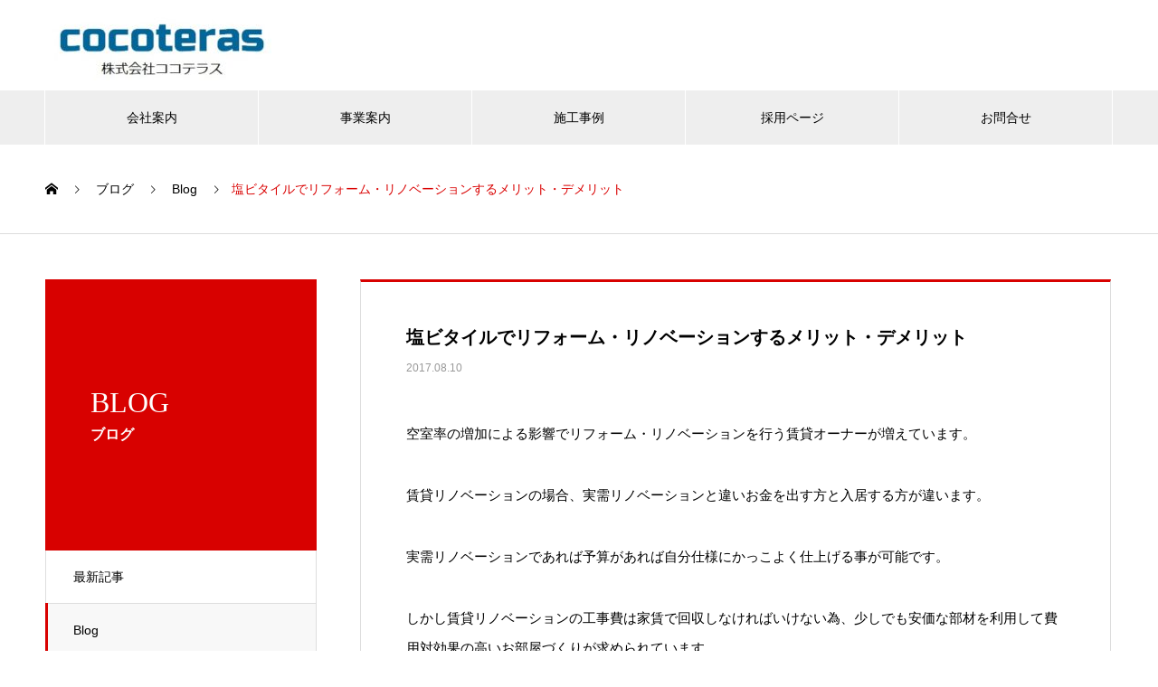

--- FILE ---
content_type: text/html; charset=UTF-8
request_url: https://cocoteras.com/archives/1605
body_size: 13939
content:

<!DOCTYPE html>
<html lang="ja" prefix="og: http://ogp.me/ns#">
	<head>
		<meta charset="UTF-8">
		<meta name="viewport" content="width=device-width, initial-scale=1">
		<meta name="description" content="空室率の増加による影響でリフォーム・リノベーションを行う賃貸オーナーが増えています。賃貸リノベーションの場合、実需リノベーションと違いお金を出す方と入居する方が違います。">
		<title>塩ビタイルでリフォーム・リノベーションするメリット・デメリット &#8211; ココテラス</title>
<meta name='robots' content='max-image-preview:large' />
  <meta property="og:type" content="article">
  <meta property="og:url" content="https://cocoteras.com/archives/1605">
  <meta property="og:title" content="塩ビタイルでリフォーム・リノベーションするメリット・デメリット &#8211; ココテラス">
  <meta property="og:description" content="空室率の増加による影響でリフォーム・リノベーションを行う賃貸オーナーが増えています。賃貸リノベーションの場合、実需リノベーションと違いお金を出す方と入居する方が違います。">
  <meta property="og:site_name" content="ココテラス">
  <meta property="og:image" content="https://cocoteras.com/wp-content/uploads/2017/08/3c18f7e561108d9906fdf93a2bf614b0.jpg">
  <meta property="og:image:secure_url" content="https://cocoteras.com/wp-content/uploads/2017/08/3c18f7e561108d9906fdf93a2bf614b0.jpg">
  <meta property="og:image:width" content="600">
  <meta property="og:image:height" content="430">
    <meta name="twitter:card" content="summary">
  <meta name="twitter:site" content="@">
  <meta name="twitter:creator" content="">
  <meta name="twitter:title" content="塩ビタイルでリフォーム・リノベーションするメリット・デメリット &#8211; ココテラス">
  <meta property="twitter:description" content="空室率の増加による影響でリフォーム・リノベーションを行う賃貸オーナーが増えています。賃貸リノベーションの場合、実需リノベーションと違いお金を出す方と入居する方が違います。">
    <meta name="twitter:image:src" content="https://cocoteras.com/wp-content/uploads/2017/08/3c18f7e561108d9906fdf93a2bf614b0-200x200.jpg">
  <link rel="alternate" type="application/rss+xml" title="ココテラス &raquo; フィード" href="https://cocoteras.com/feed" />
<link rel="alternate" type="application/rss+xml" title="ココテラス &raquo; コメントフィード" href="https://cocoteras.com/comments/feed" />
<script type="text/javascript">
/* <![CDATA[ */
window._wpemojiSettings = {"baseUrl":"https:\/\/s.w.org\/images\/core\/emoji\/15.0.3\/72x72\/","ext":".png","svgUrl":"https:\/\/s.w.org\/images\/core\/emoji\/15.0.3\/svg\/","svgExt":".svg","source":{"concatemoji":"https:\/\/cocoteras.com\/wp-includes\/js\/wp-emoji-release.min.js?ver=6.5.7"}};
/*! This file is auto-generated */
!function(i,n){var o,s,e;function c(e){try{var t={supportTests:e,timestamp:(new Date).valueOf()};sessionStorage.setItem(o,JSON.stringify(t))}catch(e){}}function p(e,t,n){e.clearRect(0,0,e.canvas.width,e.canvas.height),e.fillText(t,0,0);var t=new Uint32Array(e.getImageData(0,0,e.canvas.width,e.canvas.height).data),r=(e.clearRect(0,0,e.canvas.width,e.canvas.height),e.fillText(n,0,0),new Uint32Array(e.getImageData(0,0,e.canvas.width,e.canvas.height).data));return t.every(function(e,t){return e===r[t]})}function u(e,t,n){switch(t){case"flag":return n(e,"\ud83c\udff3\ufe0f\u200d\u26a7\ufe0f","\ud83c\udff3\ufe0f\u200b\u26a7\ufe0f")?!1:!n(e,"\ud83c\uddfa\ud83c\uddf3","\ud83c\uddfa\u200b\ud83c\uddf3")&&!n(e,"\ud83c\udff4\udb40\udc67\udb40\udc62\udb40\udc65\udb40\udc6e\udb40\udc67\udb40\udc7f","\ud83c\udff4\u200b\udb40\udc67\u200b\udb40\udc62\u200b\udb40\udc65\u200b\udb40\udc6e\u200b\udb40\udc67\u200b\udb40\udc7f");case"emoji":return!n(e,"\ud83d\udc26\u200d\u2b1b","\ud83d\udc26\u200b\u2b1b")}return!1}function f(e,t,n){var r="undefined"!=typeof WorkerGlobalScope&&self instanceof WorkerGlobalScope?new OffscreenCanvas(300,150):i.createElement("canvas"),a=r.getContext("2d",{willReadFrequently:!0}),o=(a.textBaseline="top",a.font="600 32px Arial",{});return e.forEach(function(e){o[e]=t(a,e,n)}),o}function t(e){var t=i.createElement("script");t.src=e,t.defer=!0,i.head.appendChild(t)}"undefined"!=typeof Promise&&(o="wpEmojiSettingsSupports",s=["flag","emoji"],n.supports={everything:!0,everythingExceptFlag:!0},e=new Promise(function(e){i.addEventListener("DOMContentLoaded",e,{once:!0})}),new Promise(function(t){var n=function(){try{var e=JSON.parse(sessionStorage.getItem(o));if("object"==typeof e&&"number"==typeof e.timestamp&&(new Date).valueOf()<e.timestamp+604800&&"object"==typeof e.supportTests)return e.supportTests}catch(e){}return null}();if(!n){if("undefined"!=typeof Worker&&"undefined"!=typeof OffscreenCanvas&&"undefined"!=typeof URL&&URL.createObjectURL&&"undefined"!=typeof Blob)try{var e="postMessage("+f.toString()+"("+[JSON.stringify(s),u.toString(),p.toString()].join(",")+"));",r=new Blob([e],{type:"text/javascript"}),a=new Worker(URL.createObjectURL(r),{name:"wpTestEmojiSupports"});return void(a.onmessage=function(e){c(n=e.data),a.terminate(),t(n)})}catch(e){}c(n=f(s,u,p))}t(n)}).then(function(e){for(var t in e)n.supports[t]=e[t],n.supports.everything=n.supports.everything&&n.supports[t],"flag"!==t&&(n.supports.everythingExceptFlag=n.supports.everythingExceptFlag&&n.supports[t]);n.supports.everythingExceptFlag=n.supports.everythingExceptFlag&&!n.supports.flag,n.DOMReady=!1,n.readyCallback=function(){n.DOMReady=!0}}).then(function(){return e}).then(function(){var e;n.supports.everything||(n.readyCallback(),(e=n.source||{}).concatemoji?t(e.concatemoji):e.wpemoji&&e.twemoji&&(t(e.twemoji),t(e.wpemoji)))}))}((window,document),window._wpemojiSettings);
/* ]]> */
</script>
<style id='wp-emoji-styles-inline-css' type='text/css'>

	img.wp-smiley, img.emoji {
		display: inline !important;
		border: none !important;
		box-shadow: none !important;
		height: 1em !important;
		width: 1em !important;
		margin: 0 0.07em !important;
		vertical-align: -0.1em !important;
		background: none !important;
		padding: 0 !important;
	}
</style>
<link rel='stylesheet' id='wp-block-library-css' href='https://cocoteras.com/wp-includes/css/dist/block-library/style.min.css?ver=6.5.7' type='text/css' media='all' />
<style id='classic-theme-styles-inline-css' type='text/css'>
/*! This file is auto-generated */
.wp-block-button__link{color:#fff;background-color:#32373c;border-radius:9999px;box-shadow:none;text-decoration:none;padding:calc(.667em + 2px) calc(1.333em + 2px);font-size:1.125em}.wp-block-file__button{background:#32373c;color:#fff;text-decoration:none}
</style>
<style id='global-styles-inline-css' type='text/css'>
body{--wp--preset--color--black: #000000;--wp--preset--color--cyan-bluish-gray: #abb8c3;--wp--preset--color--white: #ffffff;--wp--preset--color--pale-pink: #f78da7;--wp--preset--color--vivid-red: #cf2e2e;--wp--preset--color--luminous-vivid-orange: #ff6900;--wp--preset--color--luminous-vivid-amber: #fcb900;--wp--preset--color--light-green-cyan: #7bdcb5;--wp--preset--color--vivid-green-cyan: #00d084;--wp--preset--color--pale-cyan-blue: #8ed1fc;--wp--preset--color--vivid-cyan-blue: #0693e3;--wp--preset--color--vivid-purple: #9b51e0;--wp--preset--gradient--vivid-cyan-blue-to-vivid-purple: linear-gradient(135deg,rgba(6,147,227,1) 0%,rgb(155,81,224) 100%);--wp--preset--gradient--light-green-cyan-to-vivid-green-cyan: linear-gradient(135deg,rgb(122,220,180) 0%,rgb(0,208,130) 100%);--wp--preset--gradient--luminous-vivid-amber-to-luminous-vivid-orange: linear-gradient(135deg,rgba(252,185,0,1) 0%,rgba(255,105,0,1) 100%);--wp--preset--gradient--luminous-vivid-orange-to-vivid-red: linear-gradient(135deg,rgba(255,105,0,1) 0%,rgb(207,46,46) 100%);--wp--preset--gradient--very-light-gray-to-cyan-bluish-gray: linear-gradient(135deg,rgb(238,238,238) 0%,rgb(169,184,195) 100%);--wp--preset--gradient--cool-to-warm-spectrum: linear-gradient(135deg,rgb(74,234,220) 0%,rgb(151,120,209) 20%,rgb(207,42,186) 40%,rgb(238,44,130) 60%,rgb(251,105,98) 80%,rgb(254,248,76) 100%);--wp--preset--gradient--blush-light-purple: linear-gradient(135deg,rgb(255,206,236) 0%,rgb(152,150,240) 100%);--wp--preset--gradient--blush-bordeaux: linear-gradient(135deg,rgb(254,205,165) 0%,rgb(254,45,45) 50%,rgb(107,0,62) 100%);--wp--preset--gradient--luminous-dusk: linear-gradient(135deg,rgb(255,203,112) 0%,rgb(199,81,192) 50%,rgb(65,88,208) 100%);--wp--preset--gradient--pale-ocean: linear-gradient(135deg,rgb(255,245,203) 0%,rgb(182,227,212) 50%,rgb(51,167,181) 100%);--wp--preset--gradient--electric-grass: linear-gradient(135deg,rgb(202,248,128) 0%,rgb(113,206,126) 100%);--wp--preset--gradient--midnight: linear-gradient(135deg,rgb(2,3,129) 0%,rgb(40,116,252) 100%);--wp--preset--font-size--small: 13px;--wp--preset--font-size--medium: 20px;--wp--preset--font-size--large: 36px;--wp--preset--font-size--x-large: 42px;--wp--preset--spacing--20: 0.44rem;--wp--preset--spacing--30: 0.67rem;--wp--preset--spacing--40: 1rem;--wp--preset--spacing--50: 1.5rem;--wp--preset--spacing--60: 2.25rem;--wp--preset--spacing--70: 3.38rem;--wp--preset--spacing--80: 5.06rem;--wp--preset--shadow--natural: 6px 6px 9px rgba(0, 0, 0, 0.2);--wp--preset--shadow--deep: 12px 12px 50px rgba(0, 0, 0, 0.4);--wp--preset--shadow--sharp: 6px 6px 0px rgba(0, 0, 0, 0.2);--wp--preset--shadow--outlined: 6px 6px 0px -3px rgba(255, 255, 255, 1), 6px 6px rgba(0, 0, 0, 1);--wp--preset--shadow--crisp: 6px 6px 0px rgba(0, 0, 0, 1);}:where(.is-layout-flex){gap: 0.5em;}:where(.is-layout-grid){gap: 0.5em;}body .is-layout-flex{display: flex;}body .is-layout-flex{flex-wrap: wrap;align-items: center;}body .is-layout-flex > *{margin: 0;}body .is-layout-grid{display: grid;}body .is-layout-grid > *{margin: 0;}:where(.wp-block-columns.is-layout-flex){gap: 2em;}:where(.wp-block-columns.is-layout-grid){gap: 2em;}:where(.wp-block-post-template.is-layout-flex){gap: 1.25em;}:where(.wp-block-post-template.is-layout-grid){gap: 1.25em;}.has-black-color{color: var(--wp--preset--color--black) !important;}.has-cyan-bluish-gray-color{color: var(--wp--preset--color--cyan-bluish-gray) !important;}.has-white-color{color: var(--wp--preset--color--white) !important;}.has-pale-pink-color{color: var(--wp--preset--color--pale-pink) !important;}.has-vivid-red-color{color: var(--wp--preset--color--vivid-red) !important;}.has-luminous-vivid-orange-color{color: var(--wp--preset--color--luminous-vivid-orange) !important;}.has-luminous-vivid-amber-color{color: var(--wp--preset--color--luminous-vivid-amber) !important;}.has-light-green-cyan-color{color: var(--wp--preset--color--light-green-cyan) !important;}.has-vivid-green-cyan-color{color: var(--wp--preset--color--vivid-green-cyan) !important;}.has-pale-cyan-blue-color{color: var(--wp--preset--color--pale-cyan-blue) !important;}.has-vivid-cyan-blue-color{color: var(--wp--preset--color--vivid-cyan-blue) !important;}.has-vivid-purple-color{color: var(--wp--preset--color--vivid-purple) !important;}.has-black-background-color{background-color: var(--wp--preset--color--black) !important;}.has-cyan-bluish-gray-background-color{background-color: var(--wp--preset--color--cyan-bluish-gray) !important;}.has-white-background-color{background-color: var(--wp--preset--color--white) !important;}.has-pale-pink-background-color{background-color: var(--wp--preset--color--pale-pink) !important;}.has-vivid-red-background-color{background-color: var(--wp--preset--color--vivid-red) !important;}.has-luminous-vivid-orange-background-color{background-color: var(--wp--preset--color--luminous-vivid-orange) !important;}.has-luminous-vivid-amber-background-color{background-color: var(--wp--preset--color--luminous-vivid-amber) !important;}.has-light-green-cyan-background-color{background-color: var(--wp--preset--color--light-green-cyan) !important;}.has-vivid-green-cyan-background-color{background-color: var(--wp--preset--color--vivid-green-cyan) !important;}.has-pale-cyan-blue-background-color{background-color: var(--wp--preset--color--pale-cyan-blue) !important;}.has-vivid-cyan-blue-background-color{background-color: var(--wp--preset--color--vivid-cyan-blue) !important;}.has-vivid-purple-background-color{background-color: var(--wp--preset--color--vivid-purple) !important;}.has-black-border-color{border-color: var(--wp--preset--color--black) !important;}.has-cyan-bluish-gray-border-color{border-color: var(--wp--preset--color--cyan-bluish-gray) !important;}.has-white-border-color{border-color: var(--wp--preset--color--white) !important;}.has-pale-pink-border-color{border-color: var(--wp--preset--color--pale-pink) !important;}.has-vivid-red-border-color{border-color: var(--wp--preset--color--vivid-red) !important;}.has-luminous-vivid-orange-border-color{border-color: var(--wp--preset--color--luminous-vivid-orange) !important;}.has-luminous-vivid-amber-border-color{border-color: var(--wp--preset--color--luminous-vivid-amber) !important;}.has-light-green-cyan-border-color{border-color: var(--wp--preset--color--light-green-cyan) !important;}.has-vivid-green-cyan-border-color{border-color: var(--wp--preset--color--vivid-green-cyan) !important;}.has-pale-cyan-blue-border-color{border-color: var(--wp--preset--color--pale-cyan-blue) !important;}.has-vivid-cyan-blue-border-color{border-color: var(--wp--preset--color--vivid-cyan-blue) !important;}.has-vivid-purple-border-color{border-color: var(--wp--preset--color--vivid-purple) !important;}.has-vivid-cyan-blue-to-vivid-purple-gradient-background{background: var(--wp--preset--gradient--vivid-cyan-blue-to-vivid-purple) !important;}.has-light-green-cyan-to-vivid-green-cyan-gradient-background{background: var(--wp--preset--gradient--light-green-cyan-to-vivid-green-cyan) !important;}.has-luminous-vivid-amber-to-luminous-vivid-orange-gradient-background{background: var(--wp--preset--gradient--luminous-vivid-amber-to-luminous-vivid-orange) !important;}.has-luminous-vivid-orange-to-vivid-red-gradient-background{background: var(--wp--preset--gradient--luminous-vivid-orange-to-vivid-red) !important;}.has-very-light-gray-to-cyan-bluish-gray-gradient-background{background: var(--wp--preset--gradient--very-light-gray-to-cyan-bluish-gray) !important;}.has-cool-to-warm-spectrum-gradient-background{background: var(--wp--preset--gradient--cool-to-warm-spectrum) !important;}.has-blush-light-purple-gradient-background{background: var(--wp--preset--gradient--blush-light-purple) !important;}.has-blush-bordeaux-gradient-background{background: var(--wp--preset--gradient--blush-bordeaux) !important;}.has-luminous-dusk-gradient-background{background: var(--wp--preset--gradient--luminous-dusk) !important;}.has-pale-ocean-gradient-background{background: var(--wp--preset--gradient--pale-ocean) !important;}.has-electric-grass-gradient-background{background: var(--wp--preset--gradient--electric-grass) !important;}.has-midnight-gradient-background{background: var(--wp--preset--gradient--midnight) !important;}.has-small-font-size{font-size: var(--wp--preset--font-size--small) !important;}.has-medium-font-size{font-size: var(--wp--preset--font-size--medium) !important;}.has-large-font-size{font-size: var(--wp--preset--font-size--large) !important;}.has-x-large-font-size{font-size: var(--wp--preset--font-size--x-large) !important;}
.wp-block-navigation a:where(:not(.wp-element-button)){color: inherit;}
:where(.wp-block-post-template.is-layout-flex){gap: 1.25em;}:where(.wp-block-post-template.is-layout-grid){gap: 1.25em;}
:where(.wp-block-columns.is-layout-flex){gap: 2em;}:where(.wp-block-columns.is-layout-grid){gap: 2em;}
.wp-block-pullquote{font-size: 1.5em;line-height: 1.6;}
</style>
<link rel='stylesheet' id='wc-shortcodes-style-css' href='https://cocoteras.com/wp-content/plugins/wc-shortcodes/public/assets/css/style.css?ver=3.46' type='text/css' media='all' />
<link rel='stylesheet' id='parent-style-css' href='https://cocoteras.com/wp-content/themes/nano_tcd065/style.css?ver=6.5.7' type='text/css' media='all' />
<link rel='stylesheet' id='nano-style-css' href='https://cocoteras.com/wp-content/themes/nano_child/style.css?ver=6.5.7' type='text/css' media='all' />
<link rel='stylesheet' id='fancybox-css' href='https://cocoteras.com/wp-content/plugins/easy-fancybox/fancybox/1.5.4/jquery.fancybox.min.css?ver=6.5.7' type='text/css' media='screen' />
<style id='fancybox-inline-css' type='text/css'>
#fancybox-outer{background:#ffffff}#fancybox-content{background:#ffffff;border-color:#ffffff;color:#000000;}#fancybox-title,#fancybox-title-float-main{color:#fff}
</style>
<link rel='stylesheet' id='__EPYT__style-css' href='https://cocoteras.com/wp-content/plugins/youtube-embed-plus/styles/ytprefs.min.css?ver=14.2.4' type='text/css' media='all' />
<style id='__EPYT__style-inline-css' type='text/css'>

                .epyt-gallery-thumb {
                        width: 33.333%;
                }
                
</style>
<link rel='stylesheet' id='wordpresscanvas-font-awesome-css' href='https://cocoteras.com/wp-content/plugins/wc-shortcodes/public/assets/css/font-awesome.min.css?ver=4.7.0' type='text/css' media='all' />
<script type="text/javascript" src="https://cocoteras.com/wp-includes/js/jquery/jquery.min.js?ver=3.7.1" id="jquery-core-js"></script>
<script type="text/javascript" src="https://cocoteras.com/wp-includes/js/jquery/jquery-migrate.min.js?ver=3.4.1" id="jquery-migrate-js"></script>
<script type="text/javascript" id="__ytprefs__-js-extra">
/* <![CDATA[ */
var _EPYT_ = {"ajaxurl":"https:\/\/cocoteras.com\/wp-admin\/admin-ajax.php","security":"0ff0c7dbfb","gallery_scrolloffset":"20","eppathtoscripts":"https:\/\/cocoteras.com\/wp-content\/plugins\/youtube-embed-plus\/scripts\/","eppath":"https:\/\/cocoteras.com\/wp-content\/plugins\/youtube-embed-plus\/","epresponsiveselector":"[\"iframe.__youtube_prefs__\",\"iframe[src*='youtube.com']\",\"iframe[src*='youtube-nocookie.com']\",\"iframe[data-ep-src*='youtube.com']\",\"iframe[data-ep-src*='youtube-nocookie.com']\",\"iframe[data-ep-gallerysrc*='youtube.com']\"]","epdovol":"1","version":"14.2.4","evselector":"iframe.__youtube_prefs__[src], iframe[src*=\"youtube.com\/embed\/\"], iframe[src*=\"youtube-nocookie.com\/embed\/\"]","ajax_compat":"","maxres_facade":"eager","ytapi_load":"light","pause_others":"","stopMobileBuffer":"1","facade_mode":"","not_live_on_channel":""};
/* ]]> */
</script>
<script type="text/javascript" src="https://cocoteras.com/wp-content/plugins/youtube-embed-plus/scripts/ytprefs.min.js?ver=14.2.4" id="__ytprefs__-js"></script>
<link rel="https://api.w.org/" href="https://cocoteras.com/wp-json/" /><link rel="alternate" type="application/json" href="https://cocoteras.com/wp-json/wp/v2/posts/1605" /><link rel="canonical" href="https://cocoteras.com/archives/1605" />
<link rel='shortlink' href='https://cocoteras.com/?p=1605' />
<link rel="alternate" type="application/json+oembed" href="https://cocoteras.com/wp-json/oembed/1.0/embed?url=https%3A%2F%2Fcocoteras.com%2Farchives%2F1605" />
<link rel="alternate" type="text/xml+oembed" href="https://cocoteras.com/wp-json/oembed/1.0/embed?url=https%3A%2F%2Fcocoteras.com%2Farchives%2F1605&#038;format=xml" />
<style>
.c-comment__form-submit:hover,.p-cb__item-btn a,.c-pw__btn,.p-readmore__btn:hover,.p-page-links a:hover span,.p-page-links > span,.p-pager a:hover,.p-pager span,.p-pagetop:focus,.p-pagetop:hover,.p-widget__title{background: #d90000}.p-breadcrumb__item{color: #d90000}.widget_nav_menu a:hover,.p-article02 a:hover .p-article02__title{color: #d90000}.p-entry__body a{color: #d90000}body{font-family: Verdana, "ヒラギノ角ゴ ProN W3", "Hiragino Kaku Gothic ProN", "メイリオ", Meiryo, sans-serif}.c-logo,.p-page-header__title,.p-banner__title,.p-cover__title,.p-archive-header__title,.p-article05__title,.p-article09__title,.p-cb__item-title,.p-article11__title,.p-article12__title,.p-index-content01__title,.p-header-content__title,.p-megamenu01__item-list > li > a,.p-article13__title,.p-megamenu02__title,.p-cover__header-title{font-family: "Times New Roman", "游明朝", "Yu Mincho", "游明朝体", "YuMincho", "ヒラギノ明朝 Pro W3", "Hiragino Mincho Pro", "HiraMinProN-W3", "HGS明朝E", "ＭＳ Ｐ明朝", "MS PMincho", serif; font-weight: 500}.p-hover-effect--type1:hover img{-webkit-transform: scale(1.2);transform: scale(1.2)}.p-blog__title{color: #000000;font-size: 28px}.p-cat--10{color: ;border: 1px solid }.p-cat--21{color: #81d742;border: 1px solid #81d742}.p-cat--22{color: #dd3333;border: 1px solid #dd3333}.p-cat--23{color: #ff02aa;border: 1px solid #ff02aa}.p-article04:hover a .p-article04__title{color: #d80100}.p-article06__content{border-left: 4px solid #d80100}.p-article06__title a:hover{color: #d80100}.p-article06__cat:hover{background: #d80100}.l-header{background: #ffffff}.l-header--fixed.is-active{background: #ffffff}.l-header__desc{color: #000000;font-size: 14px}.l-header__nav{background: #eeeeee}.p-global-nav > li > a,.p-menu-btn{color: #000000}.p-global-nav > li > a:hover,.p-global-nav > .current-menu-item > a{background: #d90000;color: #ffffff}.p-global-nav .sub-menu a{background: #d90000;color: #ffffff}.p-global-nav .sub-menu a:hover{background: #a40000;color: #ffffff}.p-global-nav .menu-item-has-children > a > .p-global-nav__toggle::before{border-color: #000000}.p-megamenu02::before{background: #d80100}.p-megamenu02__list a:hover .p-article13__title{color: #d80100}.p-footer-banners{background: #f4f4f4}.p-info{background: #ffffff;color: #000000}.p-info__logo{font-size: 40px}.p-info__desc{color: #000000;font-size: 14px}.p-footer-widgets{background: #ffffff;color: #000000}.p-footer-widget__title{color: #d90000}.p-footer-nav{background: #ffffff;color: #000000}.p-footer-nav a{color: #000000}.p-footer-nav a:hover{color: #000000}.p-copyright{background: #d90000}.p-blog__title,.p-entry,.p-headline,.p-cat-list__title{border-top: 3px solid #d80100}.p-works-entry__header{border-bottom: 3px solid #d80100}.p-article01 a:hover .p-article01__title,.p-article03 a:hover .p-article03__title,.p-article05__link,.p-article08__title a:hover,.p-article09__link,.p-article07 a:hover .p-article07__title,.p-article10 a:hover .p-article10__title{color: #d80100}.p-page-header,.p-list__item a::before,.p-cover__header,.p-works-entry__cat:hover,.p-service-cat-header{background: #d80100}.p-page-header__title,.p-cover__header-title{color: #ffffff;font-size: 32px}.p-page-header__sub,.p-cover__header-sub{color: #ffffff;font-size: 16px}.p-entry__title{font-size: 20px}.p-entry__body{font-size: 15px}@media screen and (max-width: 767px) {.p-blog__title{font-size: 24px}.p-list .is-current > a{color: #d80100}.p-entry__title{font-size: 20px}.p-entry__body{font-size: 14px}}@media screen and (max-width: 1199px) {.p-global-nav > li > a,.p-global-nav > li > a:hover{background: #ffffff;color: #000000}}@media screen and (max-width: 991px) {.p-page-header__title,.p-cover__header-title{font-size: 22px}.p-page-header__sub,.p-cover__header-sub{font-size: 14px}}</style>
<link rel="icon" href="https://cocoteras.com/wp-content/uploads/2017/05/cropped-IMG_2485-1-32x32.jpg" sizes="32x32" />
<link rel="icon" href="https://cocoteras.com/wp-content/uploads/2017/05/cropped-IMG_2485-1-192x192.jpg" sizes="192x192" />
<link rel="apple-touch-icon" href="https://cocoteras.com/wp-content/uploads/2017/05/cropped-IMG_2485-1-180x180.jpg" />
<meta name="msapplication-TileImage" content="https://cocoteras.com/wp-content/uploads/2017/05/cropped-IMG_2485-1-270x270.jpg" />


<!-- Facebook Pixel Code -->
<script>
!function(f,b,e,v,n,t,s){if(f.fbq)return;n=f.fbq=function(){n.callMethod?
n.callMethod.apply(n,arguments):n.queue.push(arguments)};if(!f._fbq)f._fbq=n;
n.push=n;n.loaded=!0;n.version='2.0';n.queue=[];t=b.createElement(e);t.async=!0;
t.src=v;s=b.getElementsByTagName(e)[0];s.parentNode.insertBefore(t,s)}(window,
document,'script','https://connect.facebook.net/en_US/fbevents.js');
fbq('init', '1539568869412603');
fbq('track', 'PageView');
</script>
<noscript><img height="1" width="1" style="display:none"
src="https://www.facebook.com/tr?id=1539568869412603&ev=PageView&noscript=1"
/></noscript>
<!-- DO NOT MODIFY -->
<!-- End Facebook Pixel Code -->


		<!-- Global site tag (gtag.js) - Google Analytics -->
		<script async src="https://www.googletagmanager.com/gtag/js?id=UA-116467562-2"></script>
		<script>
			window.dataLayer = window.dataLayer || [];
			function gtag() {
				dataLayer.push(arguments);
			}
			gtag('js', new Date());

			gtag('config', 'UA-116467562-2');
		</script>

	</head>
	<body class="post-template-default single single-post postid-1605 single-format-standard wc-shortcodes-font-awesome-enabled">

		
		<header id="js-header" class="l-header l-header--fixed">
			<div class="l-header__inner l-inner">

				<div class="l-header__logo c-logo">
    <a href="https://cocoteras.com/">
    <img src="https://cocoteras.com/wp-content/uploads/2019/10/10c5f11d4da58a6ea9f231181a472b03-e1570380431745.jpg" alt="ココテラス" width="250">
  </a>
  </div>

				<p class="l-header__desc"></p>

				
			</div>
			<button id="js-menu-btn" class="p-menu-btn c-menu-btn"></button>
			<nav id="js-header__nav" class="l-header__nav">
				<ul id="js-global-nav" class="p-global-nav l-inner"><li id="menu-item-2456" class="menu-item menu-item-type-post_type_archive menu-item-object-company menu-item-has-children menu-item-2456"><a href="https://cocoteras.com/archives/company" data-megamenu="js-megamenu2456">会社案内</a>
<ul class="sub-menu">
	<li id="menu-item-2457" class="menu-item menu-item-type-post_type menu-item-object-company menu-item-2457"><a href="https://cocoteras.com/archives/company/president">代表挨拶<span class="p-global-nav__toggle"></span></a></li>
	<li id="menu-item-2458" class="menu-item menu-item-type-post_type menu-item-object-company menu-item-2458"><a href="https://cocoteras.com/archives/company/philosophy">企業理念<span class="p-global-nav__toggle"></span></a></li>
	<li id="menu-item-2459" class="menu-item menu-item-type-post_type menu-item-object-company menu-item-2459"><a href="https://cocoteras.com/archives/company/profile">会社概要<span class="p-global-nav__toggle"></span></a></li>
</ul>
</li>
<li id="menu-item-2491" class="menu-item menu-item-type-post_type_archive menu-item-object-service menu-item-has-children menu-item-2491"><a href="https://cocoteras.com/archives/service">事業案内<span class="p-global-nav__toggle"></span></a>
<ul class="sub-menu">
	<li id="menu-item-2663" class="menu-item menu-item-type-custom menu-item-object-custom menu-item-2663"><a href="https://renovation.cocoteras.com/">リフォーム事業<span class="p-global-nav__toggle"></span></a></li>
	<li id="menu-item-2849" class="menu-item menu-item-type-custom menu-item-object-custom menu-item-2849"><a href="https://imechenfc.com/">フランチャイズ事業<span class="p-global-nav__toggle"></span></a></li>
	<li id="menu-item-3414" class="menu-item menu-item-type-custom menu-item-object-custom menu-item-3414"><a href="https://renoschool08.peatix.com/">リノベの学校<span class="p-global-nav__toggle"></span></a></li>
	<li id="menu-item-3398" class="menu-item menu-item-type-post_type menu-item-object-page menu-item-3398"><a href="https://cocoteras.com/advisor">リノベの伴走<span class="p-global-nav__toggle"></span></a></li>
</ul>
</li>
<li id="menu-item-2501" class="menu-item menu-item-type-custom menu-item-object-custom menu-item-2501"><a href="https://renovation.cocoteras.com/category/case">施工事例<span class="p-global-nav__toggle"></span></a></li>
<li id="menu-item-3234" class="menu-item menu-item-type-post_type menu-item-object-page menu-item-3234"><a href="https://cocoteras.com/recruit">採用ページ<span class="p-global-nav__toggle"></span></a></li>
<li id="menu-item-3321" class="menu-item menu-item-type-custom menu-item-object-custom menu-item-has-children menu-item-3321"><a>お問合せ<span class="p-global-nav__toggle"></span></a>
<ul class="sub-menu">
	<li id="menu-item-3322" class="menu-item menu-item-type-custom menu-item-object-custom menu-item-3322"><a href="https://renovation.cocoteras.com/owner">リフォームお見積依頼<span class="p-global-nav__toggle"></span></a></li>
	<li id="menu-item-3323" class="menu-item menu-item-type-custom menu-item-object-custom menu-item-3323"><a href="https://renovation.cocoteras.com/fc">フランチャイズお問合せ<span class="p-global-nav__toggle"></span></a></li>
	<li id="menu-item-3438" class="menu-item menu-item-type-post_type menu-item-object-page menu-item-3438"><a href="https://cocoteras.com/advisor">リノベの伴走お問合せ<span class="p-global-nav__toggle"></span></a></li>
</ul>
</li>
</ul>				<button id="js-header__nav-close" class="l-header__nav-close p-close-btn">閉じる</button>
			</nav>

			<div id="js-megamenu2456" class="p-megamenu02 js-megamenu">
  <div class="p-megamenu02__inner l-inner">

    <div class="p-megamenu02__header">
      <div>
        <p class="p-megamenu02__title">COMPANY</p>
        <p class="p-megamenu02__sub">会社案内</p>
      </div>
      <a class="p-megamenu02__link" href="https://cocoteras.com/archives/company">
        会社案内トップ      </a>
    </div>

    <ul class="p-megamenu02__list">
            <li class="p-article13">
        <a href="https://cocoteras.com/archives/company/president">
          <div class="p-article13__img">
            <img width="440" height="480" src="https://cocoteras.com/wp-content/uploads/2019/09/AdobeStock_180414475-1-1-440x480.jpeg" class="attachment-size10 size-size10 wp-post-image" alt="" decoding="async" loading="lazy" />          </div>
          <div class="p-article13__content">
            <p class="p-article13__title">代表挨拶</p>
            <p class="p-article13__sub">MESSAGE</p>
          </div>
        </a>
      </li>
            <li class="p-article13">
        <a href="https://cocoteras.com/archives/company/philosophy">
          <div class="p-article13__img">
            <img width="440" height="480" src="https://cocoteras.com/wp-content/uploads/2019/09/AdobeStock_190172385-1-1-440x480.jpeg" class="attachment-size10 size-size10 wp-post-image" alt="" decoding="async" loading="lazy" />          </div>
          <div class="p-article13__content">
            <p class="p-article13__title">企業理念</p>
            <p class="p-article13__sub">PHILOLOPHY</p>
          </div>
        </a>
      </li>
            <li class="p-article13">
        <a href="https://cocoteras.com/archives/company/profile">
          <div class="p-article13__img">
            <img width="440" height="480" src="https://cocoteras.com/wp-content/uploads/2019/09/AdobeStock_223660186-1-1-440x480.jpeg" class="attachment-size10 size-size10 wp-post-image" alt="" decoding="async" loading="lazy" />          </div>
          <div class="p-article13__content">
            <p class="p-article13__title">会社概要</p>
            <p class="p-article13__sub">PROFILE</p>
          </div>
        </a>
      </li>
          </ul>

  </div>
</div>

		</header>
		<main class="l-main">

<ol class="p-breadcrumb c-breadcrumb l-inner" itemscope="" itemtype="http://schema.org/BreadcrumbList">
<li class="p-breadcrumb__item c-breadcrumb__item c-breadcrumb__item--home" itemprop="itemListElement" itemscope="" itemtype="http://schema.org/ListItem">
<a href="https://cocoteras.com/" itemscope="" itemtype="http://schema.org/Thing" itemprop="item">
<span itemprop="name">HOME</span>
</a>
<meta itemprop="position" content="1">
</li>
<li class="p-breadcrumb__item c-breadcrumb__item" itemprop="itemListElement" itemscope="" itemtype="http://schema.org/ListItem">
<a href="https://cocoteras.com/blog" itemscope="" itemtype="http://schema.org/Thing" itemprop="item">
<span itemprop="name">ブログ</span>
</a>
<meta itemprop="position" content="2">
</li>
<li class="p-breadcrumb__item c-breadcrumb__item" itemprop="itemListElement" itemscope="" itemtype="http://schema.org/ListItem">
<a href="https://cocoteras.com/archives/category/shinohara" itemscope="" itemtype="http://schema.org/Thing" itemprop="item">
<span itemprop="name">Blog</span>
</a>
<meta itemprop="position" content="3">
</li>
<li class="p-breadcrumb__item c-breadcrumb__item">塩ビタイルでリフォーム・リノベーションするメリット・デメリット</li>
</ol>

<div class="l-contents l-contents--grid">

  <div class="l-contents__inner l-inner">

    <header class="l-page-header">
  <div class="p-page-header">
    <h1 class="p-page-header__title">BLOG</h1>
    <p class="p-page-header__sub">ブログ</p>
  </div>
  <ul id="js-list" class="p-list">
<li class="p-list__item"><a href="https://cocoteras.com/blog">最新記事</a></li><li class="p-list__item is-current is-parent"><a href="https://cocoteras.com/archives/category/shinohara">Blog</a></li></ul>
</header>

    <div class="l-primary">

            <article class="p-entry">

        <div class="p-entry__inner">

  	      <header class="p-entry__header">

            
            <h1 class="p-entry__title">塩ビタイルでリフォーム・リノベーションするメリット・デメリット</h1>

                        <time class="p-entry__date" datetime="2017-08-10">2017.08.10</time>
            
          </header>

          
          <div class="p-entry__body">
          <p>空室率の増加による影響でリフォーム・リノベーションを行う賃貸オーナーが増えています。</p>
<p>賃貸リノベーションの場合、実需リノベーションと違いお金を出す方と入居する方が違います。</p>
<p>実需リノベーションであれば予算があれば自分仕様にかっこよく仕上げる事が可能です。</p>
<p>しかし賃貸リノベーションの工事費は家賃で回収しなければいけない為、少しでも安価な部材を利用して費用対効果の高いお部屋づくりが求められています。</p>
<h5 class="style5a">最近よく聞く塩ビタイルって何なの？</h5>
<p>賃貸リノベーションでよく活用される塩ビタイルをご存知でしょうか？</p>
<p>フロアタイルやPタイルと呼ぶ方いますが、フロアタイルはサンゲツの商品名です。</p>
<p>塩ビはポリ塩化ビニルの略で、一般的な合成樹脂（人為的に製造された、高分子化合物からなる物質）の一つです。</p>
<p>クロスもクッションフロア（CF）もポリ塩化ビニルから作られています。</p>
<h5 class="style5a">塩ビタイルの特徴</h5>
<p>最近は住居のリフォームやリノベーションで使用されるようになりましたが、もとは店舗内装でよく使われていた素材です。</p>
<p><span style="font-size: 14pt; color: #333399;"><strong>✐　種類が豊富</strong></span></p>
<p>デザインの種類が豊富で、元々住歩行用で使われていた素材なので傷が付きにくい。</p>
<p><span style="font-size: 14pt; color: #333399;"><strong>✐　薄い為カッターで切る事ができる</strong></span></p>
<p>一般的なフローリングの厚みは12ｍｍですが、塩ビタイルは2.5ｍｍ～3ｍｍと1/4程度の厚みしかありません。</p>
<p>表面は固いですが曲がり、カッターで切る事が可能です。</p>
<p><span style="font-size: 14pt; color: #333399;"><strong>✐　伸縮性がある。</strong></span></p>
<p>塩ビなので伸縮性があり、熱を持つと膨張します。</p>
<p>またフローリングは大工さんが施工しますが、塩ビタイルは床専用の職人さんが施工します。</p>
<p>よってリノベーションの工程ではフローリングは最初の方に貼り終えますが、塩ビタイルは工事終盤に貼る事が多いのも、フローリングとの違いです。</p>
<h5 class="style5a">塩ビタイルで施工するメリット・デメリット</h5>
<p>リノベーションをする際、フローリングと塩ビタイルはよく比較されます。</p>
<p>今は無垢のフローリングが流行っていますが塩ビタイルはそのような部材に比べ安価で仕入れる事が可能です。</p>
<p>業者さんによって単価は違いますが材工で4,000円～5,000円/㎡といったところでしょうか。</p>
<p>クッションフロア（CF）に比べると高いですが、賃貸の場合入退去が繰り返される事と入居の決めやすさを考えると中長期でみると塩ビタイルの方がお得と言えます。</p>
<p>しかし一長一短で、塩ビタイルで施工するメリットとデメリットが存在するので要注意です。</p>
<p><span style="font-size: 14pt; color: #000000;"><strong>≪メリット≫</strong></span></p>
<p><span style="font-size: 14pt; color: #82e312;"><strong>✐　デザイン性が豊富</strong></span></p>
<p>通常フローリングの色の種類は7色～8色程度ですが、塩ビタイルは木目調、石目調など数百種類に及びます。デザイン性の高いお部屋を作る際や、他物件との差別化を行いたい際はおススメと言えます。</p>
<p><span style="font-size: 14pt; color: #82e312;"><strong>✐　メンテナンス費用が安価で済む</strong></span></p>
<p>仮にタバコが床に落ち焦げたとしても、焦げた箇所のみ張替が容易に可能です。</p>
<p><span style="font-size: 14pt; color: #000000;"><strong>≪デメリット≫</strong></span></p>
<p><span style="font-size: 14pt; color: #8683a8;"><strong>✐　熱に弱い</strong></span></p>
<p>塩ビなので熱すると膨張します。よって床暖房のついている物件であれば使わない方が無難です。ボンドで固定しますが、膨張し突き上がる可能性が高いです。（電気マット程度であれば支障はありません）</p>
<p><span style="font-size: 14pt; color: #8683a8;"><strong>✐　冷たい</strong></span></p>
<p>冬場は特に冷たさが気になります。素足には馴染みません。</p>
<h5 class="style5a">結局リノベーション向きの商品なのか</h5>
<p>私は賃貸リノベーションであれば非常に相性の良い部材だと思っています。</p>
<p>種類も豊富でメンテナンス費用が安価で済みます。</p>
<p>一般的に賃貸の場合は2年～4年で入退去が繰り返されます。</p>
<p>退去後には次の入居者さんに入って頂くために原状回復工事をしなければいけません。</p>
<p>その際の費用を安価で済ませる事も賃貸経営をする上で大切な事です。</p>
<p>塩ビタイルはクッションフロア（CF）と違い入居者の反応も良いです。</p>
<p>塩ビタイルを活用し満室経営を実現させて行きましょう(^^)/</p>
<div class="wc-shortcodes-row wc-shortcodes-item wc-shortcodes-clearfix">
<div class="wc-shortcodes-column wc-shortcodes-content wc-shortcodes-one-third wc-shortcodes-column-first ">
<p><a href="https://cocoteras.com/guidebook"><img fetchpriority="high" decoding="async" class="aligncenter size-medium wp-image-1304" src="https://cocoteras.com/wp-content/uploads/2017/06/3-1-300x200.jpg" alt="" width="300" height="200" srcset="https://cocoteras.com/wp-content/uploads/2017/06/3-1-300x200.jpg 300w, https://cocoteras.com/wp-content/uploads/2017/06/3-1.jpg 360w" sizes="(max-width: 300px) 100vw, 300px" /></a></p>
</div>
<div class="wc-shortcodes-column wc-shortcodes-content wc-shortcodes-one-third wc-shortcodes-column- ">
<p><a href="https://cocoteras.com/sales-support"><img decoding="async" class="aligncenter size-medium wp-image-1302" src="https://cocoteras.com/wp-content/uploads/2017/06/2-2-300x200.jpg" alt="" width="300" height="200" srcset="https://cocoteras.com/wp-content/uploads/2017/06/2-2-300x200.jpg 300w, https://cocoteras.com/wp-content/uploads/2017/06/2-2.jpg 360w" sizes="(max-width: 300px) 100vw, 300px" /></a></p>
</div>
<div class="wc-shortcodes-column wc-shortcodes-content wc-shortcodes-one-third wc-shortcodes-column-last ">
<p><a href="https://cocoteras.com/business-agency"><img decoding="async" class="aligncenter size-medium wp-image-1303" src="https://cocoteras.com/wp-content/uploads/2017/06/1-2-300x200.jpg" alt="" width="300" height="200" srcset="https://cocoteras.com/wp-content/uploads/2017/06/1-2-300x200.jpg 300w, https://cocoteras.com/wp-content/uploads/2017/06/1-2.jpg 360w" sizes="(max-width: 300px) 100vw, 300px" /></a></p>
</div>
</div>
<p>賃貸リノベーションの営業代行とリフォーム会社向けZohoCRM導入支援はココテラスにお任せ下さい。</p>
          </div>

          			<ul class="p-entry__share c-share u-clearfix c-share--lg c-share--color">
				<li class="c-share__btn c-share__btn--twitter">
			    <a href="http://twitter.com/share?text=%E5%A1%A9%E3%83%93%E3%82%BF%E3%82%A4%E3%83%AB%E3%81%A7%E3%83%AA%E3%83%95%E3%82%A9%E3%83%BC%E3%83%A0%E3%83%BB%E3%83%AA%E3%83%8E%E3%83%99%E3%83%BC%E3%82%B7%E3%83%A7%E3%83%B3%E3%81%99%E3%82%8B%E3%83%A1%E3%83%AA%E3%83%83%E3%83%88%E3%83%BB%E3%83%87%E3%83%A1%E3%83%AA%E3%83%83%E3%83%88&url=https%3A%2F%2Fcocoteras.com%2Farchives%2F1605&via=&tw_p=tweetbutton&related="  onclick="javascript:window.open(this.href, '', 'menubar=no,toolbar=no,resizable=yes,scrollbars=yes,height=400,width=600');return false;">
			     	<i class="c-share__icn c-share__icn--twitter"></i>
			      <span class="c-share__title">Tweet</span>
			   	</a>
			   </li>
			    <li class="c-share__btn c-share__btn--facebook">
			    	<a href="//www.facebook.com/sharer/sharer.php?u=https://cocoteras.com/archives/1605&amp;t=%E5%A1%A9%E3%83%93%E3%82%BF%E3%82%A4%E3%83%AB%E3%81%A7%E3%83%AA%E3%83%95%E3%82%A9%E3%83%BC%E3%83%A0%E3%83%BB%E3%83%AA%E3%83%8E%E3%83%99%E3%83%BC%E3%82%B7%E3%83%A7%E3%83%B3%E3%81%99%E3%82%8B%E3%83%A1%E3%83%AA%E3%83%83%E3%83%88%E3%83%BB%E3%83%87%E3%83%A1%E3%83%AA%E3%83%83%E3%83%88" rel="nofollow" target="_blank">
			      	<i class="c-share__icn c-share__icn--facebook"></i>
			        <span class="c-share__title">Share</span>
			      </a>
			    </li>
			</ul>

          

          
  	    </div>
      </article>
      
      
      
      
    </div><!-- /.l-primary -->

    <div class="l-secondary">
</div><!-- /.l-secondary -->

  </div>
</div>

  </main>
  <footer class="l-footer">

        <div class="p-footer-banners">
      <ul class="p-footer-banners__list l-inner">

        <li class="p-footer-banners__list-item p-banner p-banner--lg"><a href="https://renovation.cocoteras.com/fc" target="_blank"><div class="p-banner__content"><p></p></div><img width="740" height="280" src="https://cocoteras.com/wp-content/uploads/2025/09/bnr_740_280_f01_FC-2.jpg" class="attachment-size5 size-size5" alt="" decoding="async" loading="lazy" srcset="https://cocoteras.com/wp-content/uploads/2025/09/bnr_740_280_f01_FC-2.jpg 740w, https://cocoteras.com/wp-content/uploads/2025/09/bnr_740_280_f01_FC-2-300x114.jpg 300w" sizes="(max-width: 740px) 100vw, 740px" /></a></li><li class="p-footer-banners__list-item p-banner p-banner--lg"><a href="https://renoschool08.peatix.com/view" target="_blank"><div class="p-banner__content"><p></p></div><img width="740" height="280" src="https://cocoteras.com/wp-content/uploads/2025/09/bnr_740_280_f01_reno-2.jpg" class="attachment-size5 size-size5" alt="" decoding="async" loading="lazy" srcset="https://cocoteras.com/wp-content/uploads/2025/09/bnr_740_280_f01_reno-2.jpg 740w, https://cocoteras.com/wp-content/uploads/2025/09/bnr_740_280_f01_reno-2-300x114.jpg 300w" sizes="(max-width: 740px) 100vw, 740px" /></a></li><li class="p-footer-banners__list-item p-banner p-banner--lg"><a href="https://cocoteras.com/advisor" target="_blank"><div class="p-banner__content"><p></p></div><img width="740" height="280" src="https://cocoteras.com/wp-content/uploads/2025/09/banso_bnr_250610_r02.jpg" class="attachment-size5 size-size5" alt="" decoding="async" loading="lazy" srcset="https://cocoteras.com/wp-content/uploads/2025/09/banso_bnr_250610_r02.jpg 740w, https://cocoteras.com/wp-content/uploads/2025/09/banso_bnr_250610_r02-300x114.jpg 300w" sizes="(max-width: 740px) 100vw, 740px" /></a></li>
      </ul>
    </div>
    
    <div class="p-info">
      <div class="p-info__inner l-inner">

        <div class="p-info__logo c-logo">
    <a href="https://cocoteras.com/">ココテラス</a>
  </div>

        <p class="p-info__desc">住所：東京都墨田区両国1-8-4　両国坂本ビル6F</p>

	      <ul class="p-social-nav">
                    <li class="p-social-nav__item p-social-nav__item--facebook"><a href="https://www.facebook.com/cocoteras.2017/"></a></li>
                                                                        <li class="p-social-nav__item p-social-nav__item--rss"><a href="https://cocoteras.com/feed"></a></li>
          	      </ul>
      </div>
    </div>
        <ul id="menu-%e3%83%95%e3%83%83%e3%82%bf%e3%83%bc%e3%83%a1%e3%83%8b%e3%83%a5%e3%83%bc" class="p-footer-nav"><li id="menu-item-2505" class="menu-item menu-item-type-post_type menu-item-object-page menu-item-2505"><a href="https://cocoteras.com/privacy-policy">プライバシーポリシー</a></li>
</ul>    <p class="p-copyright">
      <small>Copyright &copy; ココテラス All Rights Reserved.</small>
    </p>
    <div id="js-pagetop" class="p-pagetop"><a href="#"></a></div>
  </footer>
  <script type="text/javascript" src="https://cocoteras.com/wp-includes/js/imagesloaded.min.js?ver=5.0.0" id="imagesloaded-js"></script>
<script type="text/javascript" src="https://cocoteras.com/wp-includes/js/masonry.min.js?ver=4.2.2" id="masonry-js"></script>
<script type="text/javascript" src="https://cocoteras.com/wp-includes/js/jquery/jquery.masonry.min.js?ver=3.1.2b" id="jquery-masonry-js"></script>
<script type="text/javascript" id="wc-shortcodes-rsvp-js-extra">
/* <![CDATA[ */
var WCShortcodes = {"ajaxurl":"https:\/\/cocoteras.com\/wp-admin\/admin-ajax.php"};
/* ]]> */
</script>
<script type="text/javascript" src="https://cocoteras.com/wp-content/plugins/wc-shortcodes/public/assets/js/rsvp.js?ver=3.46" id="wc-shortcodes-rsvp-js"></script>
<script type="text/javascript" src="https://cocoteras.com/wp-content/plugins/easy-fancybox/vendor/purify.min.js?ver=6.5.7" id="fancybox-purify-js"></script>
<script type="text/javascript" id="jquery-fancybox-js-extra">
/* <![CDATA[ */
var efb_i18n = {"close":"Close","next":"Next","prev":"Previous","startSlideshow":"Start slideshow","toggleSize":"Toggle size"};
/* ]]> */
</script>
<script type="text/javascript" src="https://cocoteras.com/wp-content/plugins/easy-fancybox/fancybox/1.5.4/jquery.fancybox.min.js?ver=6.5.7" id="jquery-fancybox-js"></script>
<script type="text/javascript" id="jquery-fancybox-js-after">
/* <![CDATA[ */
var fb_timeout, fb_opts={'autoScale':true,'showCloseButton':true,'width':560,'height':340,'margin':20,'pixelRatio':'false','padding':10,'centerOnScroll':false,'enableEscapeButton':true,'speedIn':300,'speedOut':300,'overlayShow':true,'hideOnOverlayClick':true,'overlayColor':'#000','overlayOpacity':0.6,'minViewportWidth':320,'minVpHeight':320,'disableCoreLightbox':'true','enableBlockControls':'true','fancybox_openBlockControls':'true' };
if(typeof easy_fancybox_handler==='undefined'){
var easy_fancybox_handler=function(){
jQuery([".nolightbox","a.wp-block-file__button","a.pin-it-button","a[href*='pinterest.com\/pin\/create']","a[href*='facebook.com\/share']","a[href*='twitter.com\/share']"].join(',')).addClass('nofancybox');
jQuery('a.fancybox-close').on('click',function(e){e.preventDefault();jQuery.fancybox.close()});
/* IMG */
						var unlinkedImageBlocks=jQuery(".wp-block-image > img:not(.nofancybox,figure.nofancybox>img)");
						unlinkedImageBlocks.wrap(function() {
							var href = jQuery( this ).attr( "src" );
							return "<a href='" + href + "'></a>";
						});
var fb_IMG_select=jQuery('a[href*=".jpg" i]:not(.nofancybox,li.nofancybox>a,figure.nofancybox>a),area[href*=".jpg" i]:not(.nofancybox),a[href*=".png" i]:not(.nofancybox,li.nofancybox>a,figure.nofancybox>a),area[href*=".png" i]:not(.nofancybox),a[href*=".webp" i]:not(.nofancybox,li.nofancybox>a,figure.nofancybox>a),area[href*=".webp" i]:not(.nofancybox),a[href*=".jpeg" i]:not(.nofancybox,li.nofancybox>a,figure.nofancybox>a),area[href*=".jpeg" i]:not(.nofancybox)');
fb_IMG_select.addClass('fancybox image');
var fb_IMG_sections=jQuery('.gallery,.wp-block-gallery,.tiled-gallery,.wp-block-jetpack-tiled-gallery,.ngg-galleryoverview,.ngg-imagebrowser,.nextgen_pro_blog_gallery,.nextgen_pro_film,.nextgen_pro_horizontal_filmstrip,.ngg-pro-masonry-wrapper,.ngg-pro-mosaic-container,.nextgen_pro_sidescroll,.nextgen_pro_slideshow,.nextgen_pro_thumbnail_grid,.tiled-gallery');
fb_IMG_sections.each(function(){jQuery(this).find(fb_IMG_select).attr('rel','gallery-'+fb_IMG_sections.index(this));});
jQuery('a.fancybox,area.fancybox,.fancybox>a').each(function(){jQuery(this).fancybox(jQuery.extend(true,{},fb_opts,{'transition':'elastic','transitionIn':'elastic','transitionOut':'elastic','opacity':false,'hideOnContentClick':false,'titleShow':true,'titlePosition':'over','titleFromAlt':true,'showNavArrows':true,'enableKeyboardNav':true,'cyclic':false,'mouseWheel':'true','changeSpeed':250,'changeFade':300}))});
};};
jQuery(easy_fancybox_handler);jQuery(document).on('post-load',easy_fancybox_handler);
/* ]]> */
</script>
<script type="text/javascript" src="https://cocoteras.com/wp-content/plugins/easy-fancybox/vendor/jquery.easing.min.js?ver=1.4.1" id="jquery-easing-js"></script>
<script type="text/javascript" src="https://cocoteras.com/wp-content/plugins/easy-fancybox/vendor/jquery.mousewheel.min.js?ver=3.1.13" id="jquery-mousewheel-js"></script>
<script type="text/javascript" src="https://cocoteras.com/wp-content/themes/nano_tcd065/assets/js/bundle.js?ver=4.7.8" id="nano-bundle-js"></script>
<script type="text/javascript" src="https://cocoteras.com/wp-content/themes/nano_tcd065/assets/js/comment.js?ver=4.7.8" id="nano-comment-js"></script>
<script type="text/javascript" src="https://cocoteras.com/wp-content/plugins/youtube-embed-plus/scripts/fitvids.min.js?ver=14.2.4" id="__ytprefsfitvids__-js"></script>
<script>
(function($) {
  var initialized = false;
  var initialize = function() {
    if (initialized) return;
    initialized = true;

    $(document).trigger('js-initialized');
    $(window).trigger('resize').trigger('scroll');
  };

  
	initialize();

  
})(jQuery);
</script>
</body>
</html>


--- FILE ---
content_type: text/css
request_url: https://cocoteras.com/wp-content/themes/nano_child/style.css?ver=6.5.7
body_size: 93
content:
/*
Theme Name: NANO child
Theme URI:
Description: WordPressテーマ「Nano」の自作子テーマです。
Template: nano_tcd065
Author: JunYonaha
Author URI:https://tcd-theme.com/
Version: 4.7.8
*/
